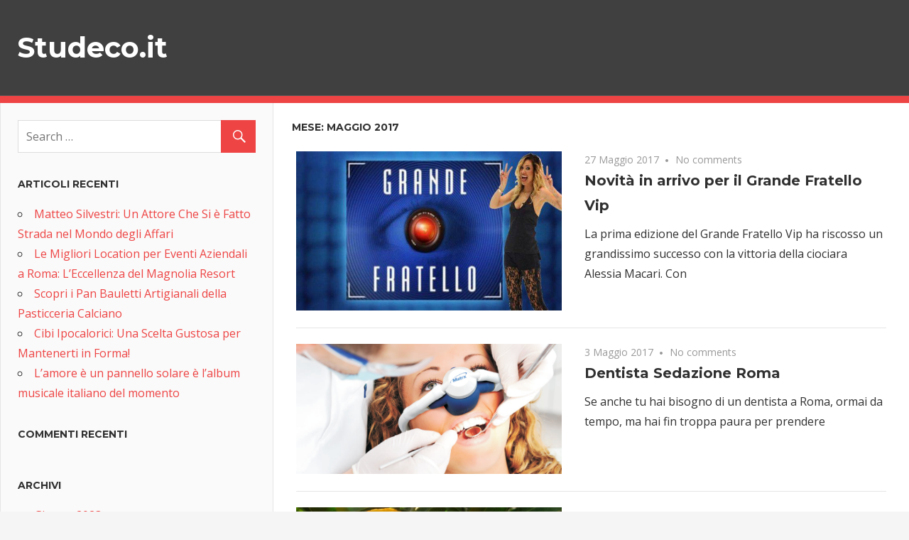

--- FILE ---
content_type: text/html; charset=UTF-8
request_url: http://www.studeco.it/2017/05/
body_size: 30291
content:
<!DOCTYPE html>
<html lang="it-IT">

<head>
<meta charset="UTF-8">
<meta name="viewport" content="width=device-width, initial-scale=1">
<link rel="profile" href="http://gmpg.org/xfn/11">
<link rel="pingback" href="http://www.studeco.it/xmlrpc.php">

<title>Maggio 2017 &#8211; Studeco.it</title>
<meta name='robots' content='max-image-preview:large' />
<link rel='dns-prefetch' href='//fonts.googleapis.com' />
<link rel="alternate" type="application/rss+xml" title="Studeco.it &raquo; Feed" href="http://www.studeco.it/feed/" />
<link rel="alternate" type="application/rss+xml" title="Studeco.it &raquo; Feed dei commenti" href="http://www.studeco.it/comments/feed/" />
<script type="text/javascript">
window._wpemojiSettings = {"baseUrl":"https:\/\/s.w.org\/images\/core\/emoji\/14.0.0\/72x72\/","ext":".png","svgUrl":"https:\/\/s.w.org\/images\/core\/emoji\/14.0.0\/svg\/","svgExt":".svg","source":{"concatemoji":"http:\/\/www.studeco.it\/wp-includes\/js\/wp-emoji-release.min.js?ver=6.2.8"}};
/*! This file is auto-generated */
!function(e,a,t){var n,r,o,i=a.createElement("canvas"),p=i.getContext&&i.getContext("2d");function s(e,t){p.clearRect(0,0,i.width,i.height),p.fillText(e,0,0);e=i.toDataURL();return p.clearRect(0,0,i.width,i.height),p.fillText(t,0,0),e===i.toDataURL()}function c(e){var t=a.createElement("script");t.src=e,t.defer=t.type="text/javascript",a.getElementsByTagName("head")[0].appendChild(t)}for(o=Array("flag","emoji"),t.supports={everything:!0,everythingExceptFlag:!0},r=0;r<o.length;r++)t.supports[o[r]]=function(e){if(p&&p.fillText)switch(p.textBaseline="top",p.font="600 32px Arial",e){case"flag":return s("\ud83c\udff3\ufe0f\u200d\u26a7\ufe0f","\ud83c\udff3\ufe0f\u200b\u26a7\ufe0f")?!1:!s("\ud83c\uddfa\ud83c\uddf3","\ud83c\uddfa\u200b\ud83c\uddf3")&&!s("\ud83c\udff4\udb40\udc67\udb40\udc62\udb40\udc65\udb40\udc6e\udb40\udc67\udb40\udc7f","\ud83c\udff4\u200b\udb40\udc67\u200b\udb40\udc62\u200b\udb40\udc65\u200b\udb40\udc6e\u200b\udb40\udc67\u200b\udb40\udc7f");case"emoji":return!s("\ud83e\udef1\ud83c\udffb\u200d\ud83e\udef2\ud83c\udfff","\ud83e\udef1\ud83c\udffb\u200b\ud83e\udef2\ud83c\udfff")}return!1}(o[r]),t.supports.everything=t.supports.everything&&t.supports[o[r]],"flag"!==o[r]&&(t.supports.everythingExceptFlag=t.supports.everythingExceptFlag&&t.supports[o[r]]);t.supports.everythingExceptFlag=t.supports.everythingExceptFlag&&!t.supports.flag,t.DOMReady=!1,t.readyCallback=function(){t.DOMReady=!0},t.supports.everything||(n=function(){t.readyCallback()},a.addEventListener?(a.addEventListener("DOMContentLoaded",n,!1),e.addEventListener("load",n,!1)):(e.attachEvent("onload",n),a.attachEvent("onreadystatechange",function(){"complete"===a.readyState&&t.readyCallback()})),(e=t.source||{}).concatemoji?c(e.concatemoji):e.wpemoji&&e.twemoji&&(c(e.twemoji),c(e.wpemoji)))}(window,document,window._wpemojiSettings);
</script>
<style type="text/css">
img.wp-smiley,
img.emoji {
	display: inline !important;
	border: none !important;
	box-shadow: none !important;
	height: 1em !important;
	width: 1em !important;
	margin: 0 0.07em !important;
	vertical-align: -0.1em !important;
	background: none !important;
	padding: 0 !important;
}
</style>
	<link rel='stylesheet' id='wp-block-library-css' href='http://www.studeco.it/wp-includes/css/dist/block-library/style.min.css?ver=6.2.8' type='text/css' media='all' />
<link rel='stylesheet' id='classic-theme-styles-css' href='http://www.studeco.it/wp-includes/css/classic-themes.min.css?ver=6.2.8' type='text/css' media='all' />
<style id='global-styles-inline-css' type='text/css'>
body{--wp--preset--color--black: #000000;--wp--preset--color--cyan-bluish-gray: #abb8c3;--wp--preset--color--white: #ffffff;--wp--preset--color--pale-pink: #f78da7;--wp--preset--color--vivid-red: #cf2e2e;--wp--preset--color--luminous-vivid-orange: #ff6900;--wp--preset--color--luminous-vivid-amber: #fcb900;--wp--preset--color--light-green-cyan: #7bdcb5;--wp--preset--color--vivid-green-cyan: #00d084;--wp--preset--color--pale-cyan-blue: #8ed1fc;--wp--preset--color--vivid-cyan-blue: #0693e3;--wp--preset--color--vivid-purple: #9b51e0;--wp--preset--gradient--vivid-cyan-blue-to-vivid-purple: linear-gradient(135deg,rgba(6,147,227,1) 0%,rgb(155,81,224) 100%);--wp--preset--gradient--light-green-cyan-to-vivid-green-cyan: linear-gradient(135deg,rgb(122,220,180) 0%,rgb(0,208,130) 100%);--wp--preset--gradient--luminous-vivid-amber-to-luminous-vivid-orange: linear-gradient(135deg,rgba(252,185,0,1) 0%,rgba(255,105,0,1) 100%);--wp--preset--gradient--luminous-vivid-orange-to-vivid-red: linear-gradient(135deg,rgba(255,105,0,1) 0%,rgb(207,46,46) 100%);--wp--preset--gradient--very-light-gray-to-cyan-bluish-gray: linear-gradient(135deg,rgb(238,238,238) 0%,rgb(169,184,195) 100%);--wp--preset--gradient--cool-to-warm-spectrum: linear-gradient(135deg,rgb(74,234,220) 0%,rgb(151,120,209) 20%,rgb(207,42,186) 40%,rgb(238,44,130) 60%,rgb(251,105,98) 80%,rgb(254,248,76) 100%);--wp--preset--gradient--blush-light-purple: linear-gradient(135deg,rgb(255,206,236) 0%,rgb(152,150,240) 100%);--wp--preset--gradient--blush-bordeaux: linear-gradient(135deg,rgb(254,205,165) 0%,rgb(254,45,45) 50%,rgb(107,0,62) 100%);--wp--preset--gradient--luminous-dusk: linear-gradient(135deg,rgb(255,203,112) 0%,rgb(199,81,192) 50%,rgb(65,88,208) 100%);--wp--preset--gradient--pale-ocean: linear-gradient(135deg,rgb(255,245,203) 0%,rgb(182,227,212) 50%,rgb(51,167,181) 100%);--wp--preset--gradient--electric-grass: linear-gradient(135deg,rgb(202,248,128) 0%,rgb(113,206,126) 100%);--wp--preset--gradient--midnight: linear-gradient(135deg,rgb(2,3,129) 0%,rgb(40,116,252) 100%);--wp--preset--duotone--dark-grayscale: url('#wp-duotone-dark-grayscale');--wp--preset--duotone--grayscale: url('#wp-duotone-grayscale');--wp--preset--duotone--purple-yellow: url('#wp-duotone-purple-yellow');--wp--preset--duotone--blue-red: url('#wp-duotone-blue-red');--wp--preset--duotone--midnight: url('#wp-duotone-midnight');--wp--preset--duotone--magenta-yellow: url('#wp-duotone-magenta-yellow');--wp--preset--duotone--purple-green: url('#wp-duotone-purple-green');--wp--preset--duotone--blue-orange: url('#wp-duotone-blue-orange');--wp--preset--font-size--small: 13px;--wp--preset--font-size--medium: 20px;--wp--preset--font-size--large: 36px;--wp--preset--font-size--x-large: 42px;--wp--preset--spacing--20: 0.44rem;--wp--preset--spacing--30: 0.67rem;--wp--preset--spacing--40: 1rem;--wp--preset--spacing--50: 1.5rem;--wp--preset--spacing--60: 2.25rem;--wp--preset--spacing--70: 3.38rem;--wp--preset--spacing--80: 5.06rem;--wp--preset--shadow--natural: 6px 6px 9px rgba(0, 0, 0, 0.2);--wp--preset--shadow--deep: 12px 12px 50px rgba(0, 0, 0, 0.4);--wp--preset--shadow--sharp: 6px 6px 0px rgba(0, 0, 0, 0.2);--wp--preset--shadow--outlined: 6px 6px 0px -3px rgba(255, 255, 255, 1), 6px 6px rgba(0, 0, 0, 1);--wp--preset--shadow--crisp: 6px 6px 0px rgba(0, 0, 0, 1);}:where(.is-layout-flex){gap: 0.5em;}body .is-layout-flow > .alignleft{float: left;margin-inline-start: 0;margin-inline-end: 2em;}body .is-layout-flow > .alignright{float: right;margin-inline-start: 2em;margin-inline-end: 0;}body .is-layout-flow > .aligncenter{margin-left: auto !important;margin-right: auto !important;}body .is-layout-constrained > .alignleft{float: left;margin-inline-start: 0;margin-inline-end: 2em;}body .is-layout-constrained > .alignright{float: right;margin-inline-start: 2em;margin-inline-end: 0;}body .is-layout-constrained > .aligncenter{margin-left: auto !important;margin-right: auto !important;}body .is-layout-constrained > :where(:not(.alignleft):not(.alignright):not(.alignfull)){max-width: var(--wp--style--global--content-size);margin-left: auto !important;margin-right: auto !important;}body .is-layout-constrained > .alignwide{max-width: var(--wp--style--global--wide-size);}body .is-layout-flex{display: flex;}body .is-layout-flex{flex-wrap: wrap;align-items: center;}body .is-layout-flex > *{margin: 0;}:where(.wp-block-columns.is-layout-flex){gap: 2em;}.has-black-color{color: var(--wp--preset--color--black) !important;}.has-cyan-bluish-gray-color{color: var(--wp--preset--color--cyan-bluish-gray) !important;}.has-white-color{color: var(--wp--preset--color--white) !important;}.has-pale-pink-color{color: var(--wp--preset--color--pale-pink) !important;}.has-vivid-red-color{color: var(--wp--preset--color--vivid-red) !important;}.has-luminous-vivid-orange-color{color: var(--wp--preset--color--luminous-vivid-orange) !important;}.has-luminous-vivid-amber-color{color: var(--wp--preset--color--luminous-vivid-amber) !important;}.has-light-green-cyan-color{color: var(--wp--preset--color--light-green-cyan) !important;}.has-vivid-green-cyan-color{color: var(--wp--preset--color--vivid-green-cyan) !important;}.has-pale-cyan-blue-color{color: var(--wp--preset--color--pale-cyan-blue) !important;}.has-vivid-cyan-blue-color{color: var(--wp--preset--color--vivid-cyan-blue) !important;}.has-vivid-purple-color{color: var(--wp--preset--color--vivid-purple) !important;}.has-black-background-color{background-color: var(--wp--preset--color--black) !important;}.has-cyan-bluish-gray-background-color{background-color: var(--wp--preset--color--cyan-bluish-gray) !important;}.has-white-background-color{background-color: var(--wp--preset--color--white) !important;}.has-pale-pink-background-color{background-color: var(--wp--preset--color--pale-pink) !important;}.has-vivid-red-background-color{background-color: var(--wp--preset--color--vivid-red) !important;}.has-luminous-vivid-orange-background-color{background-color: var(--wp--preset--color--luminous-vivid-orange) !important;}.has-luminous-vivid-amber-background-color{background-color: var(--wp--preset--color--luminous-vivid-amber) !important;}.has-light-green-cyan-background-color{background-color: var(--wp--preset--color--light-green-cyan) !important;}.has-vivid-green-cyan-background-color{background-color: var(--wp--preset--color--vivid-green-cyan) !important;}.has-pale-cyan-blue-background-color{background-color: var(--wp--preset--color--pale-cyan-blue) !important;}.has-vivid-cyan-blue-background-color{background-color: var(--wp--preset--color--vivid-cyan-blue) !important;}.has-vivid-purple-background-color{background-color: var(--wp--preset--color--vivid-purple) !important;}.has-black-border-color{border-color: var(--wp--preset--color--black) !important;}.has-cyan-bluish-gray-border-color{border-color: var(--wp--preset--color--cyan-bluish-gray) !important;}.has-white-border-color{border-color: var(--wp--preset--color--white) !important;}.has-pale-pink-border-color{border-color: var(--wp--preset--color--pale-pink) !important;}.has-vivid-red-border-color{border-color: var(--wp--preset--color--vivid-red) !important;}.has-luminous-vivid-orange-border-color{border-color: var(--wp--preset--color--luminous-vivid-orange) !important;}.has-luminous-vivid-amber-border-color{border-color: var(--wp--preset--color--luminous-vivid-amber) !important;}.has-light-green-cyan-border-color{border-color: var(--wp--preset--color--light-green-cyan) !important;}.has-vivid-green-cyan-border-color{border-color: var(--wp--preset--color--vivid-green-cyan) !important;}.has-pale-cyan-blue-border-color{border-color: var(--wp--preset--color--pale-cyan-blue) !important;}.has-vivid-cyan-blue-border-color{border-color: var(--wp--preset--color--vivid-cyan-blue) !important;}.has-vivid-purple-border-color{border-color: var(--wp--preset--color--vivid-purple) !important;}.has-vivid-cyan-blue-to-vivid-purple-gradient-background{background: var(--wp--preset--gradient--vivid-cyan-blue-to-vivid-purple) !important;}.has-light-green-cyan-to-vivid-green-cyan-gradient-background{background: var(--wp--preset--gradient--light-green-cyan-to-vivid-green-cyan) !important;}.has-luminous-vivid-amber-to-luminous-vivid-orange-gradient-background{background: var(--wp--preset--gradient--luminous-vivid-amber-to-luminous-vivid-orange) !important;}.has-luminous-vivid-orange-to-vivid-red-gradient-background{background: var(--wp--preset--gradient--luminous-vivid-orange-to-vivid-red) !important;}.has-very-light-gray-to-cyan-bluish-gray-gradient-background{background: var(--wp--preset--gradient--very-light-gray-to-cyan-bluish-gray) !important;}.has-cool-to-warm-spectrum-gradient-background{background: var(--wp--preset--gradient--cool-to-warm-spectrum) !important;}.has-blush-light-purple-gradient-background{background: var(--wp--preset--gradient--blush-light-purple) !important;}.has-blush-bordeaux-gradient-background{background: var(--wp--preset--gradient--blush-bordeaux) !important;}.has-luminous-dusk-gradient-background{background: var(--wp--preset--gradient--luminous-dusk) !important;}.has-pale-ocean-gradient-background{background: var(--wp--preset--gradient--pale-ocean) !important;}.has-electric-grass-gradient-background{background: var(--wp--preset--gradient--electric-grass) !important;}.has-midnight-gradient-background{background: var(--wp--preset--gradient--midnight) !important;}.has-small-font-size{font-size: var(--wp--preset--font-size--small) !important;}.has-medium-font-size{font-size: var(--wp--preset--font-size--medium) !important;}.has-large-font-size{font-size: var(--wp--preset--font-size--large) !important;}.has-x-large-font-size{font-size: var(--wp--preset--font-size--x-large) !important;}
.wp-block-navigation a:where(:not(.wp-element-button)){color: inherit;}
:where(.wp-block-columns.is-layout-flex){gap: 2em;}
.wp-block-pullquote{font-size: 1.5em;line-height: 1.6;}
</style>
<link rel='stylesheet' id='admiral-stylesheet-css' href='http://www.studeco.it/wp-content/themes/admiral/style.css?ver=1.0.7' type='text/css' media='all' />
<link rel='stylesheet' id='genericons-css' href='http://www.studeco.it/wp-content/themes/admiral/css/genericons/genericons.css?ver=3.4.1' type='text/css' media='all' />
<link rel='stylesheet' id='admiral-default-fonts-css' href='//fonts.googleapis.com/css?family=Open+Sans%3A400%2C400italic%2C700%2C700italic%7CMontserrat%3A400%2C400italic%2C700%2C700italic&#038;subset=latin%2Clatin-ext' type='text/css' media='all' />
<!--[if lt IE 9]>
<script type='text/javascript' src='http://www.studeco.it/wp-content/themes/admiral/js/html5shiv.min.js?ver=3.7.3' id='html5shiv-js'></script>
<![endif]-->
<script type='text/javascript' src='http://www.studeco.it/wp-includes/js/jquery/jquery.min.js?ver=3.6.4' id='jquery-core-js'></script>
<script type='text/javascript' src='http://www.studeco.it/wp-includes/js/jquery/jquery-migrate.min.js?ver=3.4.0' id='jquery-migrate-js'></script>
<script type='text/javascript' id='admiral-jquery-navigation-js-extra'>
/* <![CDATA[ */
var admiral_menu_title = "Navigation";
/* ]]> */
</script>
<script type='text/javascript' src='http://www.studeco.it/wp-content/themes/admiral/js/navigation.js?ver=20160719' id='admiral-jquery-navigation-js'></script>
<link rel="https://api.w.org/" href="http://www.studeco.it/wp-json/" /><link rel="EditURI" type="application/rsd+xml" title="RSD" href="http://www.studeco.it/xmlrpc.php?rsd" />
<link rel="wlwmanifest" type="application/wlwmanifest+xml" href="http://www.studeco.it/wp-includes/wlwmanifest.xml" />
<meta name="generator" content="WordPress 6.2.8" />
<style type="text/css">.recentcomments a{display:inline !important;padding:0 !important;margin:0 !important;}</style></head>

<body class="archive date post-layout-one-column">

	<div id="page" class="hfeed site">

		<a class="skip-link screen-reader-text" href="#content">Skip to content</a>

		<header id="masthead" class="site-header clearfix" role="banner">

			
			<div class="header-main container clearfix">

				<div id="logo" class="site-branding clearfix">

										
		<p class="site-title"><a href="http://www.studeco.it/" rel="home">Studeco.it</a></p>

	
				</div><!-- .site-branding -->

				
				
			</div><!-- .header-main -->

			<div class="main-navigation-wrap">

				
	<div id="main-navigation-container" class="main-navigation-container container clearfix">

		
		<nav id="main-navigation" class="primary-navigation navigation clearfix" role="navigation">

			<div class="main-navigation-menu-wrap">
				<ul id="menu-main-navigation" class="main-navigation-menu menu"></ul>			</div>

		</nav><!-- #main-navigation -->

	</div>

			</div>

		</header><!-- #masthead -->

		<div id="content" class="site-content container clearfix">

	<section id="primary" class="content-archive content-area">
		<main id="main" class="site-main" role="main">

		
			<header class="page-header">

				<h1 class="archive-title">Mese: <span>Maggio 2017</span></h1>
			</header><!-- .page-header -->

			
			<div id="post-wrapper" class="post-wrapper clearfix">

				
<div class="post-column clearfix">

	<article id="post-118" class="post-118 post type-post status-publish format-standard has-post-thumbnail hentry category-senza-categoria">

		
		<a href="http://www.studeco.it/2017/05/27/novita-in-arrivo-per-il-grande-fratello-vip/" rel="bookmark">
			<img width="650" height="389" src="http://www.studeco.it/wp-content/uploads/2017/05/GFVip.jpg" class="attachment-post-thumbnail size-post-thumbnail wp-post-image" alt="" decoding="async" srcset="http://www.studeco.it/wp-content/uploads/2017/05/GFVip.jpg 650w, http://www.studeco.it/wp-content/uploads/2017/05/GFVip-300x180.jpg 300w" sizes="(max-width: 650px) 100vw, 650px" />		</a>

	
		<header class="entry-header">

			<div class="entry-meta"><span class="meta-date"><a href="http://www.studeco.it/2017/05/27/novita-in-arrivo-per-il-grande-fratello-vip/" title="15:58" rel="bookmark"><time class="entry-date published updated" datetime="2017-05-27T15:58:55+02:00">27 Maggio 2017</time></a></span><span class="meta-comments"> <a href="http://www.studeco.it/2017/05/27/novita-in-arrivo-per-il-grande-fratello-vip/#respond">No comments</a></span></div>
			<h2 class="entry-title"><a href="http://www.studeco.it/2017/05/27/novita-in-arrivo-per-il-grande-fratello-vip/" rel="bookmark">Novità in arrivo per il Grande Fratello Vip</a></h2>
		</header><!-- .entry-header -->

		<div class="entry-content entry-excerpt clearfix">
			<p>La prima edizione del Grande Fratello Vip ha riscosso un grandissimo successo con la vittoria della ciociara Alessia Macari. Con</p>
		</div><!-- .entry-content -->

	</article>

</div>

<div class="post-column clearfix">

	<article id="post-114" class="post-114 post type-post status-publish format-standard has-post-thumbnail hentry category-salute">

		
		<a href="http://www.studeco.it/2017/05/03/dentista-sedazione-roma/" rel="bookmark">
			<img width="820" height="400" src="http://www.studeco.it/wp-content/uploads/2017/05/dentista-sedazione-roma-820x400.png" class="attachment-post-thumbnail size-post-thumbnail wp-post-image" alt="dentista sedazione roma" decoding="async" loading="lazy" />		</a>

	
		<header class="entry-header">

			<div class="entry-meta"><span class="meta-date"><a href="http://www.studeco.it/2017/05/03/dentista-sedazione-roma/" title="16:37" rel="bookmark"><time class="entry-date published updated" datetime="2017-05-03T16:37:00+02:00">3 Maggio 2017</time></a></span><span class="meta-comments"> <a href="http://www.studeco.it/2017/05/03/dentista-sedazione-roma/#respond">No comments</a></span></div>
			<h2 class="entry-title"><a href="http://www.studeco.it/2017/05/03/dentista-sedazione-roma/" rel="bookmark">Dentista Sedazione Roma</a></h2>
		</header><!-- .entry-header -->

		<div class="entry-content entry-excerpt clearfix">
			<p>Se anche tu hai bisogno di un dentista a Roma, ormai da tempo, ma hai fin troppa paura per prendere</p>
		</div><!-- .entry-content -->

	</article>

</div>

<div class="post-column clearfix">

	<article id="post-111" class="post-111 post type-post status-publish format-standard has-post-thumbnail hentry category-salute">

		
		<a href="http://www.studeco.it/2017/05/03/arance-di-ribera-dove-comprarle-online/" rel="bookmark">
			<img width="820" height="510" src="http://www.studeco.it/wp-content/uploads/2017/05/arance-di-ribera-820x510.jpg" class="attachment-post-thumbnail size-post-thumbnail wp-post-image" alt="arance di ribera" decoding="async" loading="lazy" />		</a>

	
		<header class="entry-header">

			<div class="entry-meta"><span class="meta-date"><a href="http://www.studeco.it/2017/05/03/arance-di-ribera-dove-comprarle-online/" title="16:11" rel="bookmark"><time class="entry-date published updated" datetime="2017-05-03T16:11:40+02:00">3 Maggio 2017</time></a></span><span class="meta-comments"> <a href="http://www.studeco.it/2017/05/03/arance-di-ribera-dove-comprarle-online/#respond">No comments</a></span></div>
			<h2 class="entry-title"><a href="http://www.studeco.it/2017/05/03/arance-di-ribera-dove-comprarle-online/" rel="bookmark">Arance di Ribera: Dove Comprarle Online</a></h2>
		</header><!-- .entry-header -->

		<div class="entry-content entry-excerpt clearfix">
			<p>Amate le arance Ribera e ci sono momenti in cui non sapete proprio dove trovarle? Non preoccupatevi tutto risolto! Di</p>
		</div><!-- .entry-content -->

	</article>

</div>

<div class="post-column clearfix">

	<article id="post-108" class="post-108 post type-post status-publish format-standard has-post-thumbnail hentry category-servizi">

		
		<a href="http://www.studeco.it/2017/05/02/traslochi-catania-le-migliori-aziende-a-cui-affidarsi/" rel="bookmark">
			<img width="820" height="510" src="http://www.studeco.it/wp-content/uploads/2017/05/traslochi-a-catania-820x510.jpg" class="attachment-post-thumbnail size-post-thumbnail wp-post-image" alt="traslochi a catania" decoding="async" loading="lazy" />		</a>

	
		<header class="entry-header">

			<div class="entry-meta"><span class="meta-date"><a href="http://www.studeco.it/2017/05/02/traslochi-catania-le-migliori-aziende-a-cui-affidarsi/" title="15:06" rel="bookmark"><time class="entry-date published updated" datetime="2017-05-02T15:06:32+02:00">2 Maggio 2017</time></a></span><span class="meta-comments"> <a href="http://www.studeco.it/2017/05/02/traslochi-catania-le-migliori-aziende-a-cui-affidarsi/#respond">No comments</a></span></div>
			<h2 class="entry-title"><a href="http://www.studeco.it/2017/05/02/traslochi-catania-le-migliori-aziende-a-cui-affidarsi/" rel="bookmark">Traslochi Catania: Le migliori aziende a cui affidarsi</a></h2>
		</header><!-- .entry-header -->

		<div class="entry-content entry-excerpt clearfix">
			<p>Affrontare un trasloco è spesso traumatico sia che si tratti del trasloco di un appartamento e quindi del peso di</p>
		</div><!-- .entry-content -->

	</article>

</div>

			</div>

			
		
		</main><!-- #main -->
	</section><!-- #primary -->

	
	<section id="secondary" class="main-sidebar widget-area clearfix" role="complementary">

		
		<aside id="search-2" class="widget widget_search clearfix">
<form role="search" method="get" class="search-form" action="http://www.studeco.it/">
	<label>
		<span class="screen-reader-text">Search for:</span>
		<input type="search" class="search-field"
			placeholder="Search &hellip;"
			value="" name="s"
			title="Search for:" />
	</label>
	<button type="submit" class="search-submit">
		<span class="genericon-search"></span>
		<span class="screen-reader-text">Search</span>
	</button>
</form>
</aside>
		<aside id="recent-posts-2" class="widget widget_recent_entries clearfix">
		<div class="widget-header"><h3 class="widget-title">Articoli recenti</h3></div>
		<ul>
											<li>
					<a href="http://www.studeco.it/2023/06/19/matteo-silvestri-un-attore-che-si-e-fatto-strada-nel-mondo-degli-affari/">Matteo Silvestri: Un Attore Che Si è Fatto Strada nel Mondo degli Affari</a>
									</li>
											<li>
					<a href="http://www.studeco.it/2023/06/16/le-migliori-location-per-eventi-aziendali-a-roma-leccellenza-del-magnolia-resort/">Le Migliori Location per Eventi Aziendali a Roma: L&#8217;Eccellenza del Magnolia Resort</a>
									</li>
											<li>
					<a href="http://www.studeco.it/2023/06/15/scopri-i-pan-bauletti-artigianali-della-pasticceria-calciano/">Scopri i Pan Bauletti Artigianali della Pasticceria Calciano</a>
									</li>
											<li>
					<a href="http://www.studeco.it/2023/06/13/cibi-ipocalorici-una-scelta-gustosa-per-mantenerti-in-forma/">Cibi Ipocalorici: Una Scelta Gustosa per Mantenerti in Forma!</a>
									</li>
											<li>
					<a href="http://www.studeco.it/2023/06/12/lamore-e-un-pannello-solare-e-lalbum-musicale-italiano-del-momento/">L&#8217;amore è un pannello solare è l&#8217;album musicale italiano del momento</a>
									</li>
					</ul>

		</aside><aside id="recent-comments-2" class="widget widget_recent_comments clearfix"><div class="widget-header"><h3 class="widget-title">Commenti recenti</h3></div><ul id="recentcomments"></ul></aside><aside id="archives-2" class="widget widget_archive clearfix"><div class="widget-header"><h3 class="widget-title">Archivi</h3></div>
			<ul>
					<li><a href='http://www.studeco.it/2023/06/'>Giugno 2023</a></li>
	<li><a href='http://www.studeco.it/2023/05/'>Maggio 2023</a></li>
	<li><a href='http://www.studeco.it/2023/04/'>Aprile 2023</a></li>
	<li><a href='http://www.studeco.it/2020/06/'>Giugno 2020</a></li>
	<li><a href='http://www.studeco.it/2020/05/'>Maggio 2020</a></li>
	<li><a href='http://www.studeco.it/2020/02/'>Febbraio 2020</a></li>
	<li><a href='http://www.studeco.it/2019/12/'>Dicembre 2019</a></li>
	<li><a href='http://www.studeco.it/2019/11/'>Novembre 2019</a></li>
	<li><a href='http://www.studeco.it/2019/10/'>Ottobre 2019</a></li>
	<li><a href='http://www.studeco.it/2018/11/'>Novembre 2018</a></li>
	<li><a href='http://www.studeco.it/2018/10/'>Ottobre 2018</a></li>
	<li><a href='http://www.studeco.it/2018/07/'>Luglio 2018</a></li>
	<li><a href='http://www.studeco.it/2018/06/'>Giugno 2018</a></li>
	<li><a href='http://www.studeco.it/2018/05/'>Maggio 2018</a></li>
	<li><a href='http://www.studeco.it/2018/04/'>Aprile 2018</a></li>
	<li><a href='http://www.studeco.it/2018/03/'>Marzo 2018</a></li>
	<li><a href='http://www.studeco.it/2018/02/'>Febbraio 2018</a></li>
	<li><a href='http://www.studeco.it/2018/01/'>Gennaio 2018</a></li>
	<li><a href='http://www.studeco.it/2017/12/'>Dicembre 2017</a></li>
	<li><a href='http://www.studeco.it/2017/09/'>Settembre 2017</a></li>
	<li><a href='http://www.studeco.it/2017/08/'>Agosto 2017</a></li>
	<li><a href='http://www.studeco.it/2017/07/'>Luglio 2017</a></li>
	<li><a href='http://www.studeco.it/2017/06/'>Giugno 2017</a></li>
	<li><a href='http://www.studeco.it/2017/05/' aria-current="page">Maggio 2017</a></li>
	<li><a href='http://www.studeco.it/2017/04/'>Aprile 2017</a></li>
	<li><a href='http://www.studeco.it/2017/03/'>Marzo 2017</a></li>
	<li><a href='http://www.studeco.it/2017/02/'>Febbraio 2017</a></li>
	<li><a href='http://www.studeco.it/2017/01/'>Gennaio 2017</a></li>
	<li><a href='http://www.studeco.it/2016/12/'>Dicembre 2016</a></li>
	<li><a href='http://www.studeco.it/2016/11/'>Novembre 2016</a></li>
	<li><a href='http://www.studeco.it/2016/02/'>Febbraio 2016</a></li>
			</ul>

			</aside><aside id="categories-2" class="widget widget_categories clearfix"><div class="widget-header"><h3 class="widget-title">Categorie</h3></div>
			<ul>
					<li class="cat-item cat-item-70"><a href="http://www.studeco.it/category/casa/">Casa</a>
</li>
	<li class="cat-item cat-item-65"><a href="http://www.studeco.it/category/curiosita/">Curiosità</a>
</li>
	<li class="cat-item cat-item-67"><a href="http://www.studeco.it/category/salute/depuratore-acqua/">Depuratore Acqua</a>
</li>
	<li class="cat-item cat-item-55"><a href="http://www.studeco.it/category/diritto/">Diritto</a>
</li>
	<li class="cat-item cat-item-68"><a href="http://www.studeco.it/category/fotografia/">Fotografia</a>
</li>
	<li class="cat-item cat-item-63"><a href="http://www.studeco.it/category/gossip/">Gossip</a>
</li>
	<li class="cat-item cat-item-66"><a href="http://www.studeco.it/category/musica/">Musica</a>
</li>
	<li class="cat-item cat-item-74"><a href="http://www.studeco.it/category/quanto-guadagna/">Quanto Guadagna</a>
</li>
	<li class="cat-item cat-item-75"><a href="http://www.studeco.it/category/recensioni/">Recensioni</a>
</li>
	<li class="cat-item cat-item-64"><a href="http://www.studeco.it/category/salute/">Salute</a>
</li>
	<li class="cat-item cat-item-69"><a href="http://www.studeco.it/category/scuola/">Scuola</a>
</li>
	<li class="cat-item cat-item-1"><a href="http://www.studeco.it/category/senza-categoria/">Senza categoria</a>
</li>
	<li class="cat-item cat-item-21"><a href="http://www.studeco.it/category/servizi/">Servizi</a>
</li>
	<li class="cat-item cat-item-54"><a href="http://www.studeco.it/category/web-marketing/">Web Marketing</a>
</li>
			</ul>

			</aside><aside id="meta-2" class="widget widget_meta clearfix"><div class="widget-header"><h3 class="widget-title">Meta</h3></div>
		<ul>
						<li><a href="http://www.studeco.it/wp-login.php">Accedi</a></li>
			<li><a href="http://www.studeco.it/feed/">Feed dei contenuti</a></li>
			<li><a href="http://www.studeco.it/comments/feed/">Feed dei commenti</a></li>

			<li><a href="https://it.wordpress.org/">WordPress.org</a></li>
		</ul>

		</aside><aside id="text-2" class="widget widget_text clearfix">			<div class="textwidget">Consulenza giuridica ad opera di <a href="http://luigiarcovio.it" title="Luigi Arcovio">Luigi Arcovio</a></div>
		</aside>
	</section><!-- #secondary -->

	<section id="tertiary" class="small-sidebar widget-area clearfix" role="complementary">

		
	</section><!-- #tertiary -->


	</div><!-- #content -->

	
	<div id="footer" class="footer-wrap">

		<footer id="colophon" class="site-footer container" role="contentinfo">

			<div class="footer-content clearfix">

				<div id="footer-text" class="site-info">
					
	<span class="credit-link">
		Powered by <a href="http://wordpress.org" title="WordPress">WordPress</a> and <a href="https://themezee.com/themes/admiral/" title="Admiral WordPress Theme">Admiral</a>.	</span>

					</div><!-- .site-info -->

				
			</div>

		</footer><!-- #colophon -->

	</div>

</div><!-- #page -->


</body>
</html>


--- FILE ---
content_type: application/javascript
request_url: http://www.studeco.it/wp-content/themes/admiral/js/navigation.js?ver=20160719
body_size: 5565
content:
/**
 * Navigation Menu Plugin
 *
 * Copyright 2016 ThemeZee
 * Free to use under the GPLv2 and later license.
 * http://www.gnu.org/licenses/gpl-2.0.html
 *
 * Author: Thomas Weichselbaumer (themezee.com)
 *
 * @package Admiral
 */

(function($) {

	/**--------------------------------------------------------------
	# Add Desktop Dropdown Animation
	--------------------------------------------------------------*/
	$.fn.addDropdownAnimation = function() {

		/* Add dropdown animation for desktop navigation menu */
		$( this ).find( 'ul.sub-menu' ).css( { display: 'none' } );
		$( this ).find( 'li.menu-item-has-children' ).hover( function() {
			$( this ).find( 'ul:first' ).css( { visibility: 'visible', display: 'none' } ).slideDown( 300 );
		}, function() {
			$( this ).find( 'ul:first' ).css( { visibility: 'hidden' } );
		} );

		/* Make sure menu does not fly off the right of the screen */
		$( this ).find( 'li ul.sub-menu li.menu-item-has-children' ).mouseenter( function() {
			if ( $( this ).children( 'ul.sub-menu' ).offset().left + 250 > $( window ).width() ) {
				$( this ).children( 'ul.sub-menu' ).css( { right: '100%', left: 'auto' } );
			}
		});

		// Add menu items with submenus to aria-haspopup="true".
		$( this ).find( 'li.menu-item-has-children' ).attr( 'aria-haspopup', 'true' ).attr( 'aria-expanded', 'false' );

		/* Properly update the ARIA states on focus (keyboard) and mouse over events */
		$( this ).find( 'li.menu-item-has-children > a' ).on( 'focus.aria mouseenter.aria', function() {
			$( this ).parents( '.menu-item' ).attr( 'aria-expanded', true ).find( 'ul:first' ).css( { visibility: 'visible', display: 'block' } );
		} );

		/* Properly update the ARIA states on blur (keyboard) and mouse out events */
		$( this ).find( 'li.menu-item-has-children > a' ).on( 'blur.aria  mouseleave.aria', function() {

			if( ! $( this ).parent().next( 'li' ).length > 0 && ! $( this ).next('ul').length > 0 ) {

				$( this ).closest( 'li.menu-item-has-children' ).attr( 'aria-expanded', false ).find( '.sub-menu' ).css( { display: 'none' } );

			}

		} );

	};

	/**--------------------------------------------------------------
	# Reset Desktop Dropdown Animation
	--------------------------------------------------------------*/
	$.fn.resetDropdownAnimation = function() {

		/* Reset desktop navigation menu dropdown animation on smaller screens */
		$( this ).find( 'ul.sub-menu' ).css( { display: 'block' } );
		$( this ).find( 'li ul.sub-menu' ).css( { visibility: 'visible', display: 'block' } );
		$( this ).find( 'li.menu-item-has-children' ).unbind( 'mouseenter mouseleave' );

		$( this ).find( 'li.menu-item-has-children ul.sub-menu' ).each( function() {
			$( this ).hide();
			$( this ).parent().find( '.submenu-dropdown-toggle' ).removeClass( 'active' );
		} );

		/* Remove ARIA states on mobile devices */
		$( this ).find( 'li.menu-item-has-children > a' ).unbind( 'focus.aria mouseenter.aria blur.aria  mouseleave.aria' );

	};

	/**--------------------------------------------------------------
	# Add submenus dropdowns for mobile menu
	--------------------------------------------------------------*/
	$.fn.addMobileSubmenu = function() {

		/* Add dropdown toggle for submenus on mobile navigation */
		$( this ).find('li.menu-item-has-children').prepend('<span class=\"submenu-dropdown-toggle\"></span>');
		$( this ).find('li.page_item_has_children').prepend('<span class=\"submenu-dropdown-toggle\"></span>');

		/* Add dropdown animation for submenus on mobile navigation */
		$( this ).find('.submenu-dropdown-toggle').on('click', function(){
			$( this ).parent().find('ul:first').slideToggle();
			$( this ).toggleClass('active');
		});

	};

	/**--------------------------------------------------------------
	# Setup Navigation Menus
	--------------------------------------------------------------*/
	$( document ).ready( function() {

		/* Variables */
		var main_menu = $('.main-navigation-menu'),
			header_menu = $('.header-navigation-menu'),
			menu_wrap = $('.main-navigation-menu-wrap');

		/* Add Listener for screen size */
		if(typeof matchMedia == 'function') {
			var mq = window.matchMedia('(max-width: 60em)');
			mq.addListener(widthChange);
			widthChange(mq);
		}
		function widthChange(mq) {

			if (mq.matches) {

				/* Reset desktop navigation menu dropdown animation on smaller screens */
				main_menu.resetDropdownAnimation();
				header_menu.resetDropdownAnimation();

				/* Copy header navigation items to main navigation on mobile screens */
				header_menu.appendTo( menu_wrap ).addClass('mobile-header-menu');

			} else {

				/* Add dropdown animation for desktop navigation menu */
				main_menu.addDropdownAnimation();
				header_menu.addDropdownAnimation();

				/* Copy Header Navigation back to original spot */
				$('.mobile-header-menu').removeClass('mobile-header-menu').appendTo( $('#header-navigation') );

			}

		}

		/* Add Menu Toggle Button for mobile navigation */
		$("#main-navigation").before('<button id=\"main-navigation-toggle\" class=\"main-navigation-toggle\"></button>');

		/* Add dropdown slide animation for mobile devices */
		$('#main-navigation-toggle').on('click', function(){
			menu_wrap.slideToggle();
			$( this ).toggleClass('active');
		});

		/* Add submenus for mobile navigation menu */
		main_menu.addMobileSubmenu();
		header_menu.addMobileSubmenu();

	} );

}(jQuery));
